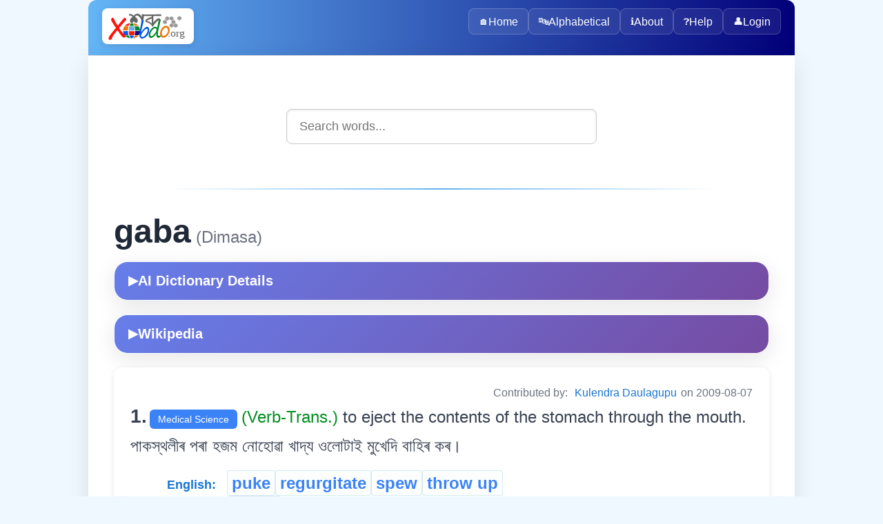

--- FILE ---
content_type: text/html; charset=utf-8
request_url: https://xobdo.org/dic/gaba
body_size: 4069
content:
<!DOCTYPE html>
<html lang="en">
<head>
  <meta charset="UTF-8">
  <title>gaba - XOBDO.ORG Dictionary Entry</title>
  <meta name="viewport" content="width=device-width, initial-scale=1">
  <meta name="description" content="Search and explore words in multiple Northeast Indian languages with XOBDO dictionary.">
  <meta name="keywords" content="dictionary, search, assamese, northeast india, language, words, translate">
  <meta name="author" content="XOBDO Team">
  <meta property="og:title" content="gaba - XOBDO.ORG Dictionary Entry">
  <meta property="og:description" content="Search and explore words in multiple Northeast Indian languages with XOBDO dictionary.">
  <meta property="og:type" content="website">
  <meta property="og:url" content="/dic/gaba">
  <meta name="twitter:card" content="summary_large_image">
  <link rel="icon" href="/favicon.ico" type="image/x-icon">
  <link href="https://fonts.googleapis.com/css2?family=Noto+Sans+Assamese&display=swap" rel="stylesheet">
    <link rel="stylesheet" href="/2025-web/assets/css/styles.css">
  <link rel="stylesheet" href="/2025-web/assets/css/dic.css">
  <link rel="stylesheet" href="/2025-web/assets/css/dic-ai.css">


<!-- Google tag (gtag.js) -->
<script async src="https://www.googletagmanager.com/gtag/js?id=UA-3026502-1"></script>
<script>
    window.dataLayer = window.dataLayer || [];
    function gtag() {
        dataLayer.push(arguments);
    }
    gtag('js', new Date());
    gtag('config', 'UA-3026502-1');
</script>
</head>
<body>
  <div class="page-container">
    <header>
        <picture>
          <source srcset="/images/XOBDO_LOGO.svg" type="image/svg+xml">
          <img id="logo" src="/images/XOBDO_LOGO.png" alt="XOBDO.ORG Logo">
        </picture>
        <div class="user-greeting">
                    </div>
      <button id="menuButton" aria-controls="menu" aria-expanded="false" aria-label="Toggle navigation">☰</button>
      <nav id="menu">
        <div class="nav-container">
                      <a href="/" class="nav-item">
                              <span class="nav-icon">🏠</span>
                            Home            </a>
                      <a href="/alpha" class="nav-item">
                              <span class="nav-icon">🔤</span>
                            Alphabetical            </a>
                      <a href="/about" class="nav-item">
                              <span class="nav-icon">ℹ️</span>
                            About            </a>
                      <a href="/help" class="nav-item">
                              <span class="nav-icon">❓</span>
                            Help            </a>
                    
          <a href="#" onclick="openLoginPopup()" class="nav-item"><span class="nav-icon">👤</span>Login</a>        </div>
      </nav>
    </header>

    <!-- Login Popup Modal -->
    <div id="loginPopup" class="popup-overlay" style="display: none;">
      <div class="popup-container">
        <div class="popup-header">
          <h3 class="popup-title">🔐 Login to XOBDO</h3>
          <button class="popup-close" onclick="closeLoginPopup()">&times;</button>
        </div>
        
        <div class="popup-content">
          <div class="form-section">
            <div class="form-group">
              <label for="popupUsername" class="form-label">User Name</label>
              <input type="text" placeholder="Enter your username" class="form-input" id="popupUsername" onkeypress="focusNext(event, document.getElementById('popupPassword'));">
            </div>
            
            <div class="form-group">
              <label for="popupPassword" class="form-label">Password</label>
              <input type="password" placeholder="Enter your password" class="form-input" id="popupPassword" onkeypress="handlePopupLogin(event)">
            </div>
            
            <div class="form-actions">
              <button type="button" class="button button-primary button-large" onclick="performPopupLogin()">
                🔑 Login
              </button>
              <button type="button" class="button button-secondary" onclick="closeLoginPopup()">
                Cancel
              </button>
            </div>
          </div>
          
          <div id="popupLoginResult" class="popup-result"></div>
          
          <div class="popup-footer">
            <p class="text-center">
              Don't have an account? 
              <a href="/login">Request one here</a>
            </p>
          </div>
        </div>
      </div>
    </div>

    <main>
<!-- Search box start -->
<div class="search-container">
    <input id="search-box" type="text" placeholder="Search words..." autocomplete="off" />
    <ul id="suggestions"></ul>
</div>
<!-- Search box end -->
<div class="content-sections"> <div id='srel' class='panelW' >
<div id='wr463' class='panelW' >
<hr /><span class='w0'>gaba</span><span class='w0lang'> (Dimasa)</span> <span class='panelR'></span>
<!-- AI-Powered Dictionary Details -->
<div class='ai-dict-container'>
	<button class='ai-dict-toggle' data-wid='106000' data-word='gaba' data-lgid='15' onclick='toggleAIDictionary(this)'>
		<span class='toggle-icon'>▶</span> AI Dictionary Details
	</button>
	<div class='ai-dict-content'>
		<div class='ai-dict-loading'>Loading AI analysis...</div>
	</div>
</div>

<!-- Wikipedia Dictionary Details -->
<div class='ai-dict-container'>
	<button class='ai-dict-toggle' data-word='gaba' data-lgid='15' onclick='toggleWikiDictionary(this)'>
		<span class='toggle-icon'>▶</span> Wikipedia
	</button>
	<div class='ai-dict-content'>
		<div class='ai-dict-loading'>Loading Wikipedia extract...</div>
	</div>
</div>
<div class='dictionary-entry' ><span class='info' >Contributed by: <a href='/profile/01214' ><a href='/profile/1214' target='_blank' >Kulendra Daulagupu</a></a> on 2009-08-07</span><div id='entry259' class='panelW' >
<span class='mcnt'>1.</span> <a href='/context/Medical Science' class='tag0' >Medical Science</a><span class='grammar' >(Verb-Trans.) </span><span class='meaning' >to eject the contents of the stomach through the mouth.   পাকস্থলীৰ পৰা হজম নোহোৱা খাদ্য ওলোটাই মুখেদি বাহিৰ কৰ।</span></div>


<div id='syno156' class='panelW' >
<div id='mme1823' class='panelR' >
</div>


<div class='synonyms-container'><div class='synonym-row'><div class='language-column'><span class='lang'>English:</span></div><div class='words-column'><a href="/dic/puke" class="w1">puke</a> <a href="/dic/regurgitate" class="w1">regurgitate</a> <a href="/dic/spew" class="w1">spew</a> <a href="/dic/throw up" class="w1">throw up</a> <a href="/dic/vomit" class="w1">vomit</a></div></div><div class='synonym-row'><div class='language-column'><span class='lang'>Assamese:</span></div><div class='words-column'><a href="/dic/ওকাল্‌" class="w1">ওকাল্‌</a> <a href="/dic/বঁতিয়া" class="w1">বঁতিয়া</a> <a href="/dic/বমি কৰ্" class="w1">বমি কৰ্</a> <a href="/dic/বমিয়া" class="w1">বমিয়া</a> <a href="/dic/বাঁতি কৰ্" class="w1">বাঁতি কৰ্</a></div></div><div class='synonym-row'><div class='language-column'><span class='lang'>Bodo:</span></div><div class='words-column'><a href="/dic/गोबा" class="w1">गोबा</a> <a href="/dic/गोबादै" class="w1">गोबादै</a> <a href="/dic/फेअ’न" class="w1">फेअ’न</a></div></div><div class='synonym-row'><div class='language-column'><span class='lang'>Mising:</span></div><div class='words-column'><a href="/dic/bat" class="w1">bat</a></div></div><div class='synonym-row'><div class='language-column'><span class='lang'>Garo:</span></div><div class='words-column'><a href="/dic/el.bua" class="w1">el.bua</a> <a href="/dic/ka.oka" class="w1">ka.oka</a></div></div><div class='synonym-row'><div class='language-column'><span class='lang'>Meeteilon:</span></div><div class='words-column'><a href="/dic/oba" class="w1">oba</a></div></div><div class='synonym-row'><div class='language-column'><span class='lang'>Bishnupriya Manipuri:</span></div><div class='words-column'><a href="/dic/বঙানি" class="w1">বঙানি</a></div></div><div class='synonym-row'><div class='language-column'><span class='lang'>Karbi:</span></div><div class='words-column'><a href="/dic/kaching-ok" class="w1">kaching-ok</a> <a href="/dic/ning-kevang" class="w1">ning-kevang</a></div></div><div class='synonym-row'><div class='language-column'><span class='lang'>Dimasa:</span></div><div class='words-column'><a href="/dic/gaba" class="w1">gaba</a></div></div><div class='synonym-row'><div class='language-column'><span class='lang'>Deori:</span></div><div class='words-column'><a href="/dic/গিবা" class="w1">গিবা</a></div></div><div class='synonym-row'><div class='language-column'><span class='lang'>Hajong:</span></div><div class='words-column'><a href="/dic/চাদনা" class="w1">চাদনা</a></div></div><div class='synonym-row'><div class='language-column'><span class='lang'>TAI-Phake:</span></div><div class='words-column'><a href="/dic/lohak" class="w1">lohak</a></div></div><div class='synonym-row'><div class='language-column'><span class='lang'>TAI-Khamyang:</span></div><div class='words-column'><a href="/dic/লোহাক" class="w1">লোহাক</a></div></div><div class='synonym-row'><div class='language-column'><span class='lang'>Nyishi:</span></div><div class='words-column'><a href="/dic/banem" class="w1">banem</a></div></div><div class='synonym-row'><div class='language-column'><span class='lang'>Singpho:</span></div><div class='words-column'><a href="/dic/n’ phat" class="w1">n’ phat</a></div></div><div class='synonym-row'><div class='language-column'><span class='lang'>Tutsa:</span></div><div class='words-column'><a href="/dic/phat" class="w1">phat</a></div></div><div class='synonym-row'><div class='language-column'><span class='lang'>Adi Bokar:</span></div><div class='words-column'><a href="/dic/bamam" class="w1">bamam</a></div></div></div><span id='sp1823_106000' ></span><h3  >Different POS:</h3>
<b>a. Verbal Noun:</b> <a href='/dic/spew' class='w1' >spew</a><a href='/dic/vomit' class='w1' >vomit</a><a href='/dic/ওক' class='w1' >ওক</a><a href='/dic/ওকাল' class='w1' >ওকাল</a><a href='/dic/ওকালি' class='w1' >ওকালি</a>...<br /><h3  >Related Idea:</h3>
<b>b. Verb-Trans.:</b> <a href='/dic/উকুলিয়া' class='w1' >উকুলিয়া</a><a href='/dic/উকুলীয়া' class='w1' >উকুলীয়া</a>...<br /></div>


</div></div>


<div id='wr754' class='panelW' >
<hr /><span class='w0'>gaba</span><span class='w0lang'> (TAI-Turung)</span> <span class='w0specs'>[<b> IPA:</b> gᵃba]</span><span class='panelR'></span>
<!-- AI-Powered Dictionary Details -->
<div class='ai-dict-container'>
	<button class='ai-dict-toggle' data-wid='223447' data-word='gaba' data-lgid='35' onclick='toggleAIDictionary(this)'>
		<span class='toggle-icon'>▶</span> AI Dictionary Details
	</button>
	<div class='ai-dict-content'>
		<div class='ai-dict-loading'>Loading AI analysis...</div>
	</div>
</div>

<!-- Wikipedia Dictionary Details -->
<div class='ai-dict-container'>
	<button class='ai-dict-toggle' data-word='gaba' data-lgid='35' onclick='toggleWikiDictionary(this)'>
		<span class='toggle-icon'>▶</span> Wikipedia
	</button>
	<div class='ai-dict-content'>
		<div class='ai-dict-loading'>Loading Wikipedia extract...</div>
	</div>
</div>
<div class='dictionary-entry' ><span class='info' >Contributed by: <a href='/profile/02640' ><a href='/profile/2640' target='_blank' >Rajshree Shyam</a></a> on 2024-11-15</span><div id='entry596' class='panelW' >
<span class='mcnt'>2.</span> <span class='grammar' >(Proper Adj.) </span><span class='meaning' >of a size more than the average.   সচৰাচৰ আকৃতিতকৈ বেছি আহল-বহল আকৃতিৰ।</span></div>


<div id='syno777' class='panelW' >
<div id='mme7608' class='panelR' >
</div>


<div class='synonyms-container'><div class='synonym-row'><div class='language-column'><span class='lang'>English:</span></div><div class='words-column'><a href="/dic/big" class="w1">big</a> <a href="/dic/bulk" class="w1">bulk</a> <a href="/dic/huge" class="w1">huge</a> <a href="/dic/large" class="w1">large</a></div></div><div class='synonym-row'><div class='language-column'><span class='lang'>Assamese:</span></div><div class='words-column'><a href="/dic/ডাঙ্গৰ" class="w1">ডাঙ্গৰ</a> <a href="/dic/ডাঙৰ" class="w1">ডাঙৰ</a> <a href="/dic/ধুমধুইমা " class="w1">ধুমধুইমা <sub><span title='Borpetia'>bo</span> </sub></a> <a href="/dic/ধুমা" class="w1">ধুমা</a> <a href="/dic/পীন" class="w1">পীন</a> <a href="/dic/বৃহৎ" class="w1">বৃহৎ</a> <a href="/dic/বৰ-" class="w1">বৰ-</a> <a href="/dic/বৰ-বৰ" class="w1">বৰ-বৰ</a> <a href="/dic/মঠঙা" class="w1">মঠঙা</a> <a href="/dic/মস্ত" class="w1">মস্ত</a></div></div><div class='synonym-row'><div class='language-column'><span class='lang'>Bodo:</span></div><div class='words-column'><a href="/dic/गिदिर" class="w1">गिदिर</a> <a href="/dic/गेदेर" class="w1">गेदेर</a></div></div><div class='synonym-row'><div class='language-column'><span class='lang'>Mising:</span></div><div class='words-column'><a href="/dic/asut" class="w1">asut</a> <a href="/dic/bottane" class="w1">bottane</a> <a href="/dic/botte" class="w1">botte</a> <a href="/dic/pirte" class="w1">pirte</a></div></div><div class='synonym-row'><div class='language-column'><span class='lang'>Khasi:</span></div><div class='words-column'><a href="/dic/ba bun" class="w1">ba bun</a> <a href="/dic/ba heh" class="w1">ba heh</a></div></div><div class='synonym-row'><div class='language-column'><span class='lang'>Garo:</span></div><div class='words-column'><a href="/dic/dal.a" class="w1">dal.a</a> <a href="/dic/dal.bea" class="w1">dal.bea</a> <a href="/dic/dalala" class="w1">dalala</a></div></div><div class='synonym-row'><div class='language-column'><span class='lang'>Meeteilon:</span></div><div class='words-column'><a href="/dic/achouba" class="w1">achouba</a> <a href="/dic/yanna chouba" class="w1">yanna chouba</a></div></div><div class='synonym-row'><div class='language-column'><span class='lang'>Mizo (Lushai):</span></div><div class='words-column'><a href="/dic/lian" class="w1">lian</a></div></div><div class='synonym-row'><div class='language-column'><span class='lang'>Karbi:</span></div><div class='words-column'><a href="/dic/Akethe" class="w1">Akethe</a> <a href="/dic/ardi" class="w1">ardi</a> <a href="/dic/bahari" class="w1">bahari</a> <a href="/dic/keong aphan" class="w1">keong aphan</a> <a href="/dic/Kethe" class="w1">Kethe</a> <a href="/dic/kethenai" class="w1">kethenai</a> <a href="/dic/the" class="w1">the</a></div></div><div class='synonym-row'><div class='language-column'><span class='lang'>Kok-Borok:</span></div><div class='words-column'><a href="/dic/gara" class="w1">gara</a> <a href="/dic/kotor" class="w1">kotor</a></div></div><div class='synonym-row'><div class='language-column'><span class='lang'>Hmar:</span></div><div class='words-column'><a href="/dic/lien" class="w1">lien</a></div></div><div class='synonym-row'><div class='language-column'><span class='lang'>Nagamese:</span></div><div class='words-column'><a href="/dic/bor" class="w1">bor</a></div></div><div class='synonym-row'><div class='language-column'><span class='lang'>Dimasa:</span></div><div class='words-column'><a href="/dic/dehbi" class="w1">dehbi</a> <a href="/dic/gehdeh" class="w1">gehdeh</a></div></div><div class='synonym-row'><div class='language-column'><span class='lang'>Bangla:</span></div><div class='words-column'><a href="/dic/বৃহৎ" class="w1">বৃহৎ</a></div></div><div class='synonym-row'><div class='language-column'><span class='lang'>Nepali:</span></div><div class='words-column'><a href="/dic/ठूलो" class="w1">ठूलो</a></div></div><div class='synonym-row'><div class='language-column'><span class='lang'>Deori:</span></div><div class='words-column'><a href="/dic/দেঁ-চুউ" class="w1">দেঁ-চুউ</a> <a href="/dic/ব" class="w1">ব</a></div></div><div class='synonym-row'><div class='language-column'><span class='lang'>Hajong:</span></div><div class='words-column'><a href="/dic/ডাঙৰ" class="w1">ডাঙৰ</a></div></div><div class='synonym-row'><div class='language-column'><span class='lang'>TAI-Khamti:</span></div><div class='words-column'><a href="/dic/ya-ai-long" class="w1">ya-ai-long</a> <a href="/dic/yaai" class="w1">yaai</a> <a href="/dic/yailung" class="w1">yailung</a></div></div><div class='synonym-row'><div class='language-column'><span class='lang'>TAI-Turung:</span></div><div class='words-column'><a href="/dic/gaba" class="w1">gaba</a></div></div><div class='synonym-row'><div class='language-column'><span class='lang'>Singpho:</span></div><div class='words-column'><a href="/dic/gaba ai" class="w1">gaba ai</a></div></div><div class='synonym-row'><div class='language-column'><span class='lang'>Tutsa:</span></div><div class='words-column'><a href="/dic/elong" class="w1">elong</a></div></div><div class='synonym-row'><div class='language-column'><span class='lang'>Paite:</span></div><div class='words-column'><a href="/dic/lian" class="w1">lian</a></div></div><div class='synonym-row'><div class='language-column'><span class='lang'>Sonowal Kachari:</span></div><div class='words-column'><a href="/dic/হতঙা" class="w1">হতঙা</a></div></div></div><span id='sp7608_223447' ></span><h3  >Higher Magnitude:</h3>
<b>a. Proper Adj.:</b> <a href='/dic/colossal' class='w1' >colossal</a><a href='/dic/elephantine' class='w1' >elephantine</a><a href='/dic/enormous' class='w1' >enormous</a><a href='/dic/giant' class='w1' >giant</a><a href='/dic/gigantic' class='w1' >gigantic</a>...<br /></div>


</div></div>


</div>


</div>    </main>
    <footer>
      &copy; <span id="year"></span> xobdo.org - a dictionary by you, for you, of you !!
      <script>
        document.getElementById('year').textContent = new Date().getFullYear();
      </script>
    </footer>
  </div>
    <script src="/2025-web/src/config/config.js"></script>
  <script src="/2025-web/assets/js/nav.js"></script>
  <script src="/2025-web/assets/js/search.js"></script>
  <script src="/2025-web/assets/js/login.js"></script>
  <script src="/2025-web/assets/js/dic-ai.js"></script>
<script defer src="https://static.cloudflareinsights.com/beacon.min.js/vcd15cbe7772f49c399c6a5babf22c1241717689176015" integrity="sha512-ZpsOmlRQV6y907TI0dKBHq9Md29nnaEIPlkf84rnaERnq6zvWvPUqr2ft8M1aS28oN72PdrCzSjY4U6VaAw1EQ==" data-cf-beacon='{"version":"2024.11.0","token":"7672700fea3f4822b477064b019768f4","r":1,"server_timing":{"name":{"cfCacheStatus":true,"cfEdge":true,"cfExtPri":true,"cfL4":true,"cfOrigin":true,"cfSpeedBrain":true},"location_startswith":null}}' crossorigin="anonymous"></script>
</body>
</html>